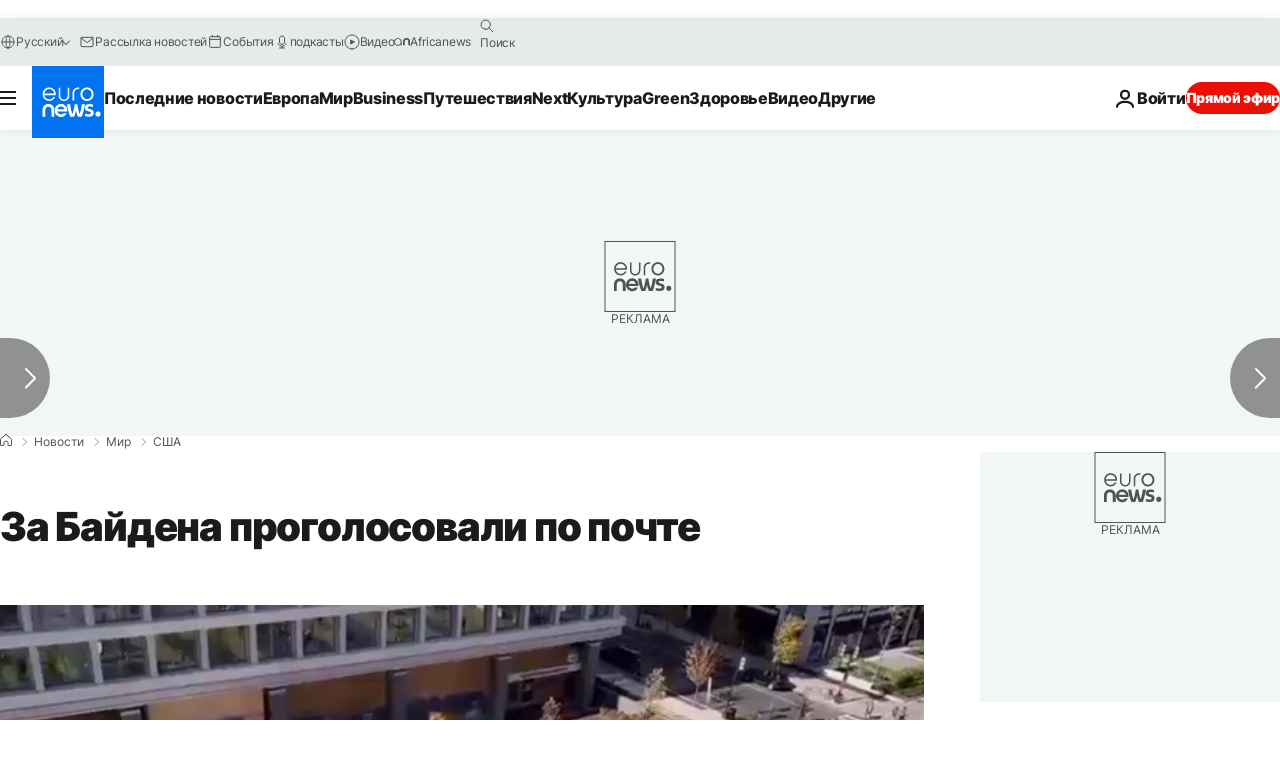

--- FILE ---
content_type: application/javascript
request_url: https://ml314.com/utsync.ashx?pub=&adv=&et=0&eid=84280&ct=js&pi=&fp=&clid=&if=0&ps=&cl=&mlt=&data=&&cp=https%3A%2F%2Fru.euronews.com%2F2020%2F11%2F07%2Fbide-wins-usa-elections&pv=1768949627305_6y2gm0gqm&bl=en-us@posix&cb=2424816&return=&ht=&d=&dc=&si=1768949627305_6y2gm0gqm&cid=&s=1280x720&rp=&v=2.8.0.252
body_size: 691
content:
_ml.setFPI('3658448640509739053');_ml.syncCallback({"es":true,"ds":true});_ml.processTag({ url: 'https://dpm.demdex.net/ibs:dpid=22052&dpuuid=3658448640509739053&redir=', type: 'img' });
_ml.processTag({ url: 'https://idsync.rlcdn.com/395886.gif?partner_uid=3658448640509739053', type: 'img' });
_ml.processTag({ url: 'https://match.adsrvr.org/track/cmf/generic?ttd_pid=d0tro1j&ttd_tpi=1', type: 'img' });
_ml.processTag({ url: 'https://ib.adnxs.com/getuid?https://ml314.com/csync.ashx%3Ffp=$UID%26person_id=3658448640509739053%26eid=2', type: 'img' });
